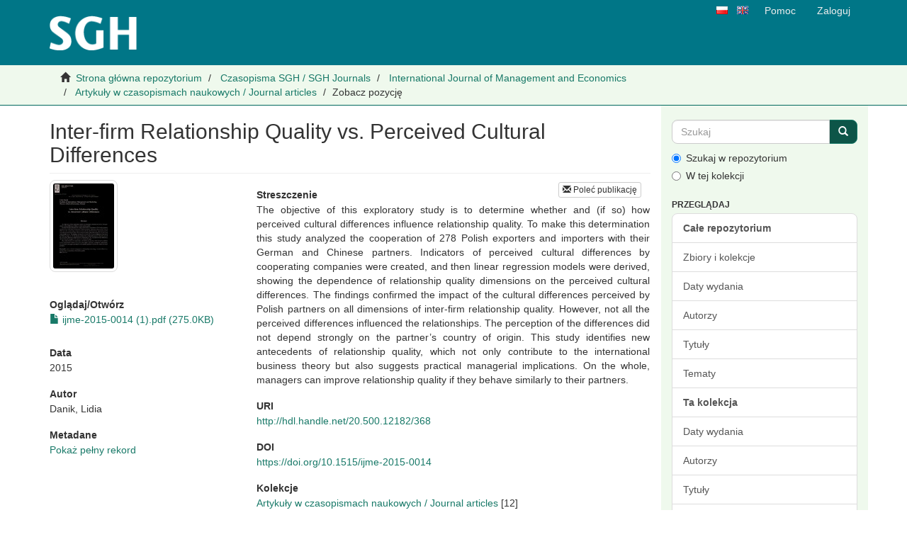

--- FILE ---
content_type: text/html;charset=utf-8
request_url: https://cor.sgh.waw.pl/handle/20.500.12182/368
body_size: 8662
content:
<!DOCTYPE html>
                <!--[if lt IE 7]> <html class="no-js lt-ie9 lt-ie8 lt-ie7" lang="en"> <![endif]-->
                    <!--[if IE 7]>    <html class="no-js lt-ie9 lt-ie8" lang="en"> <![endif]-->
                    <!--[if IE 8]>    <html class="no-js lt-ie9" lang="en"> <![endif]-->
                    <!--[if gt IE 8]><!--> <html class="no-js" lang="en"> <!--<![endif]-->
                <head><META http-equiv="Content-Type" content="text/html; charset=UTF-8">
<meta content="text/html; charset=UTF-8" http-equiv="Content-Type">
<meta content="IE=edge,chrome=1" http-equiv="X-UA-Compatible">
<meta content="width=device-width,initial-scale=1" name="viewport">
<meta content="62B0A26E208D98C3DA3FF0B524041166" name="msvalidate.01">
<link rel="shortcut icon" href="/themes/Mirage2/images/favicon.ico">
<link rel="apple-touch-icon" href="/themes/Mirage2/images/apple-touch-icon.png">
<meta name="Generator" content="DSpace 6.0-ceon">
<link href="/themes/Mirage2/styles/main.css" rel="stylesheet">
<link type="application/opensearchdescription+xml" rel="search" href="https://cor.sgh.waw.pl:443/open-search/description.xml" title="DSpace">
<script>
                //Clear default text of emty text areas on focus
                function tFocus(element)
                {
                if (element.value == ' '){element.value='';}
                }
                //Clear default text of emty text areas on submit
                function tSubmit(form)
                {
                var defaultedElements = document.getElementsByTagName("textarea");
                for (var i=0; i != defaultedElements.length; i++){
                if (defaultedElements[i].value == ' '){
                defaultedElements[i].value='';}}
                }
                //Disable pressing 'enter' key to submit a form (otherwise pressing 'enter' causes a submission to start over)
                function disableEnterKey(e)
                {
                var key;

                if(window.event)
                key = window.event.keyCode;     //Internet Explorer
                else
                key = e.which;     //Firefox and Netscape

                if(key == 13)  //if "Enter" pressed, then disable!
                return false;
                else
                return true;
                }
            </script><!--[if lt IE 9]>
                <script src="/themes/Mirage2/vendor/html5shiv/dist/html5shiv.js"> </script>
                <script src="/themes/Mirage2/vendor/respond/dest/respond.min.js"> </script>
                <![endif]--><script src="/themes/Mirage2/vendor/modernizr/modernizr.js"> </script>
<title>Inter-firm Relationship Quality vs. Perceived Cultural Differences</title>
<link rel="schema.DCTERMS" href="http://purl.org/dc/terms/" />
<link rel="schema.DC" href="http://purl.org/dc/elements/1.1/" />
<meta name="DC.creator" content="Danik, Lidia" />
<meta name="DCTERMS.dateAccepted" content="2018-05-11T08:43:12Z" scheme="DCTERMS.W3CDTF" />
<meta name="DCTERMS.available" content="2018-05-11T08:43:12Z" scheme="DCTERMS.W3CDTF" />
<meta name="DCTERMS.issued" content="2015" scheme="DCTERMS.W3CDTF" />
<meta name="DCTERMS.bibliographicCitation" content="Danik L., Inter-firm Relationship Quality vs. Perceived Cultural Differences, &quot;International Journal of Management and Economics&quot;, 2015, nr 45, s. 7-31" xml:lang="en" />
<meta name="DC.identifier" content="2299-9701" xml:lang="en" />
<meta name="DC.identifier" content="http://hdl.handle.net/20.500.12182/368" scheme="DCTERMS.URI" />
<meta name="DCTERMS.abstract" content="The objective of this exploratory study is to determine whether and (if so) how perceived&#xD;&#xA;cultural differences influence relationship quality.&#xD;&#xA;To make this determination this study analyzed the cooperation of 278 Polish exporters&#xD;&#xA;and importers with their German and Chinese partners. Indicators of perceived cultural&#xD;&#xA;differences by cooperating companies were created, and then linear regression models&#xD;&#xA;were derived, showing the dependence of relationship quality dimensions on the perceived cultural differences. The findings confirmed the impact of the cultural differences perceived by Polish partners on all dimensions of inter-firm relationship quality. However, not all the perceived differences influenced the relationships. The perception of the differences&#xD;&#xA;did not depend strongly on the partner’s country of origin.&#xD;&#xA;This study identifies new antecedents of relationship quality, which not only contribute&#xD;&#xA;to the international business theory but also suggests practical managerial implications.&#xD;&#xA;On the whole, managers can improve relationship quality if they behave similarly to their partners." xml:lang="en" />
<meta name="DC.language" content="en" scheme="DCTERMS.RFC1766" />
<meta name="DC.rights" content="Attribution-NonCommercial-NoDerivatives 4.0 Międzynarodowe" xml:lang="*" />
<meta name="DC.rights" content="http://creativecommons.org/licenses/by-nc-nd/4.0/" xml:lang="*" scheme="DCTERMS.URI" />
<meta name="DC.subject" content="cross-cultural management" xml:lang="en" />
<meta name="DC.subject" content="relationship marketing" xml:lang="en" />
<meta name="DC.subject" content="cultural differences" xml:lang="en" />
<meta name="DC.subject" content="international cooperation" xml:lang="en" />
<meta name="DC.subject" content="relationship quality" xml:lang="en" />
<meta name="DC.title" content="Inter-firm Relationship Quality vs. Perceived Cultural Differences" xml:lang="en" />
<meta name="DC.type" content="article" xml:lang="en" />
<meta name="DC.description" content="7-31" xml:lang="en" />
<meta name="DC.description" content="45" xml:lang="en" />
<meta name="DC.identifier" content="2543-5361" xml:lang="en" />
<meta name="DC.identifier" content="https://doi.org/10.1515/ijme-2015-0014" xml:lang="en" />
<meta name="DC.title" content="International Journal of Management and Economics" xml:lang="en" scheme="DCTERMS.journal" />
<meta content="cross-cultural management; relationship marketing; cultural differences; international cooperation; relationship quality; article" name="citation_keywords">
<meta content="Inter-firm Relationship Quality vs. Perceived Cultural Differences" name="citation_title">
<meta content="2299-9701" name="citation_issn">
<meta content="https://doi.org/10.1515/ijme-2015-0014" name="citation_doi">
<meta content="en" name="citation_language">
<meta content="International Journal of Management and Economics" name="citation_journal_title">
<meta content="Danik, Lidia" name="citation_author">
<meta content="https://cor.sgh.waw.pl/bitstream/20.500.12182/368/2/ijme-2015-0014%20%281%29.pdf" name="citation_pdf_url">
<meta content="2015" name="citation_date">
<meta content="45" name="citation_volume">
<meta content="https://cor.sgh.waw.pl/handle/20.500.12182/368" name="citation_abstract_html_url">
<script type="text/javascript">
                var _paq = _paq || [];
                /* tracker methods like "setCustomDimension" should be called before "trackPageView" */
                _paq.push(["setCookieDomain", "*.cor.sgh.waw.pl"]);
                _paq.push(["setDomains", ["*.cor.sgh.waw.pl"]]);
                _paq.push(['trackPageView']);
                _paq.push(['enableLinkTracking']);
                (function() {
                    var u="//piwik.vls.icm.edu.pl/";
                    _paq.push(['setTrackerUrl', u+'piwik.php']);
                    _paq.push(['setSiteId', '29']);
                    var d=document, g=d.createElement('script'), s=d.getElementsByTagName('script')[0];
                    g.type='text/javascript'; g.async=true; g.defer=true; g.src=u+'piwik.js'; s.parentNode.insertBefore(g,s);
                })();
            </script>
<noscript>
<p>
<img alt="" style="border:0;" src="//piwik.vls.icm.edu.pl/piwik.php?idsite=29&amp;rec=1"></p>
</noscript>
<script>
  		var _paq = window._paq = window._paq || [];
  		/* tracker methods like "setCustomDimension" should be called before "trackPageView" */
  		_paq.push(['trackPageView']);
  		_paq.push(['enableLinkTracking']);
  		(function() {
    		var u="https://webanalytics.sgh.waw.pl/";
    		_paq.push(['setTrackerUrl', u+'matomo.php']);
    		_paq.push(['setSiteId', '32']);
    		var d=document, g=d.createElement('script'), s=d.getElementsByTagName('script')[0];
    		g.async=true; g.src=u+'matomo.js'; s.parentNode.insertBefore(g,s);
  		})();
	</script><script type="text/javascript">
                window.dataLayer = window.dataLayer || [];
  function gtag(){dataLayer.push(arguments);}
  gtag('js', new Date());

  gtag('config', 'UA-158703341-1');
            </script>
</head><body>
<div id="header_parent">
<header>
<div role="navigation" class="navbar navbar-default navbar-static-top">
<div class="container">
<div class="navbar-header">
<a class="navbar-brand" href="/"><img title="Cyfrowe Otwarte Repozytorium Szkoły Gł&oacute;wnej Handlowej w Warszawie" src="/themes/Mirage2//images/logo-SGH-zielone.png"></a>
</div>
<div class="navbar-right visible-sm visible-md visible-lg hidden-xs">
<ul class="nav navbar-nav pull-left icon-lang">
<a class="btn-xs" href="/?locale-attribute=pl" title="Polski"><img title="Polski" src="/themes/Mirage2/images/pl.png"></a>
</ul>
<ul class="nav navbar-nav pull-left icon-lang">
<a class="btn-xs" href="/?locale-attribute=en" title="Angielski"><img title="Angielski" src="/themes/Mirage2/images/en.png"></a>
</ul>
<ul class="nav navbar-nav pull-left">
<li>
<a href="/page/help">Pomoc</a>
</li>
</ul>
<ul class="nav navbar-nav pull-left">
<li>
<a href="/login"><span class="hidden-xs">Zaloguj</span></a>
</li>
</ul>
<button type="button" class="navbar-toggle visible-sm" data-toggle="offcanvas"><span class="sr-only">Przełącz nawigację</span><span class="icon-bar"></span><span class="icon-bar"></span><span class="icon-bar"></span></button>
</div>
<div class="navbar-right hidden-sm hidden-md hidden-lg visible-xs">
<button data-toggle="offcanvas" class="navbar-toggle pull-right" type="button"><span class="sr-only">Przełącz nawigację</span><span class="icon-bar"></span><span class="icon-bar"></span><span class="icon-bar"></span></button>
<ul class="nav nav-pills pull-right">
<li class="dropdown" id="ds-language-selection-xs">
<button data-toggle="dropdown" class="dropdown-toggle navbar-toggle navbar-link" role="button" href="#" id="language-dropdown-toggle-xs"><b aria-hidden="true" class="visible-xs glyphicon glyphicon-globe"></b></button>
<ul data-no-collapse="true" aria-labelledby="language-dropdown-toggle-xs" role="menu" class="dropdown-menu pull-right">
<li role="presentation" class="disabled">
<a href="https://cor.sgh.waw.pl:443/handle/20.500.12182/368?locale-attribute=pl">polski</a>
</li>
<li role="presentation">
<a href="https://cor.sgh.waw.pl:443/handle/20.500.12182/368?locale-attribute=en">English</a>
</li>
</ul>
</li>
<li>
<a role="button" id="help-link-xs" class="navbar-toggle navbar-link" href="/page/help"><b aria-hidden="true" class="visible-xs glyphicon glyphicon-question-sign"></b></a>
</li>
<li>
<form method="get" action="/login" style="display: inline">
<button class="navbar-toggle navbar-link"><b aria-hidden="true" class="visible-xs glyphicon glyphicon-user"></b></button>
</form>
</li>
</ul>
</div>
</div>
</div>
</header>
<div class="trail-wrapper hidden-print">
<div class="container">
<div class="row">
<div class="col-xs-12">
<div class="breadcrumb dropdown visible-xs">
<a data-toggle="dropdown" class="dropdown-toggle" role="button" href="#" id="trail-dropdown-toggle">Zobacz pozycję&nbsp;<b class="caret"></b></a>
<ul aria-labelledby="trail-dropdown-toggle" role="menu" class="dropdown-menu">
<li role="presentation">
<a role="menuitem" href="/"><i aria-hidden="true" class="glyphicon glyphicon-home"></i>&nbsp;
                        Strona gł&oacute;wna repozytorium</a>
</li>
<li role="presentation">
<a role="menuitem" href="/handle/20.500.12182/202">Czasopisma SGH / SGH Journals</a>
</li>
<li role="presentation">
<a role="menuitem" href="/handle/20.500.12182/278">International Journal of Management and Economics</a>
</li>
<li role="presentation">
<a role="menuitem" href="/handle/20.500.12182/305">Artykuły w czasopismach naukowych / Journal articles</a>
</li>
<li role="presentation" class="disabled">
<a href="#" role="menuitem">Zobacz pozycję</a>
</li>
</ul>
</div>
<ul class="breadcrumb hidden-xs">
<li>
<i aria-hidden="true" class="glyphicon glyphicon-home"></i>&nbsp;
            <a href="/">Strona gł&oacute;wna repozytorium</a>
</li>
<li>
<a href="/handle/20.500.12182/202">Czasopisma SGH / SGH Journals</a>
</li>
<li>
<a href="/handle/20.500.12182/278">International Journal of Management and Economics</a>
</li>
<li>
<a href="/handle/20.500.12182/305">Artykuły w czasopismach naukowych / Journal articles</a>
</li>
<li class="active">Zobacz pozycję</li>
</ul>
</div>
</div>
</div>
</div>
</div>
<div class="hidden" id="no-js-warning-wrapper">
<div id="no-js-warning">
<div class="notice failure">JavaScript is disabled for your browser. Some features of this site may not work without it.</div>
</div>
</div>
<div class="container" id="main-container">
<div class="row row-offcanvas row-offcanvas-right">
<div class="horizontal-slider clearfix">
<div class="col-xs-12 col-sm-12 col-md-9 main-content">
<div>
<div id="aspect_artifactbrowser_ItemViewer_div_item-view" class="ds-static-div primary">
<!-- External Metadata URL: cocoon://metadata/handle/20.500.12182/368/mets.xml-->
<div class="item-summary-view-metadata">
<h2 class="page-header first-page-header">Inter-firm Relationship Quality vs. Perceived Cultural Differences</h2>
<div class="row">
<div class="col-sm-4">
<div class="row">
<div class="col-xs-6 col-sm-12">
<div class="thumbnail">
<img alt="Thumbnail" class="img-thumbnail" src="/bitstream/handle/20.500.12182/368/ijme-2015-0014%20%281%29.pdf.jpg?sequence=10892&amp;isAllowed=y"></div>
</div>
<div class="col-xs-6 col-sm-12">
<div class="item-page-field-wrapper table word-break">
<h5>
<strong>Oglądaj/<wbr></wbr>Otw&oacute;rz</strong>
</h5>
<div>
<a href="/bitstream/handle/20.500.12182/368/ijme-2015-0014%20%281%29.pdf?sequence=2&amp;isAllowed=y"><i aria-hidden="true" class="glyphicon  glyphicon-file"></i> ijme-2015-0014 (1).pdf (275.0KB)</a>
</div>
</div>
</div>
</div>
<div class="simple-item-view-date word-break item-page-field-wrapper table">
<h5>
<strong>Data</strong>
</h5>2015</div>
<div class="simple-item-view-authors item-page-field-wrapper table">
<h5>
<strong>Autor</strong>
</h5>
<div>Danik, Lidia</div>
</div>
<div class="simple-item-view-show-full item-page-field-wrapper table">
<h5>
<strong>Metadane</strong>
</h5>
<a href="/handle/20.500.12182/368?show=full">Pokaż pełny rekord</a>
</div>
</div>
<div class="col-sm-8">
<div id="ceon-share" class="simple-item-view-ceon-share item-page-field-wrapper table">
<div role="group" class="btn-group btn-group-xs pull-right">
<a id="ceon-share-mailto" target="_blank" role="button" href="mailto:?" class="btn btn-default hidden"><span class="hidden">mailto:?subject=Polecam publikację w Repozytorium SGH&amp;body=Polecam publikację pt. &bdquo;Inter-firm Relationship Quality vs. Perceived Cultural Differences&rdquo;, dostępną w Repozytorium SGH [http://hdl.handle.net/20.500.12182/368].</span><span aria-hidden="true" class="glyphicon glyphicon-envelope"></span>&nbsp;Poleć publikację</a>
</div>
</div>
<div class="simple-item-view-description item-page-field-wrapper table">
<h5>
<strong>Streszczenie</strong>
</h5>
<div>The objective of this exploratory study is to determine whether and (if so) how perceived&#13;
cultural differences influence relationship quality.&#13;
To make this determination this study analyzed the cooperation of 278 Polish exporters&#13;
and importers with their German and Chinese partners. Indicators of perceived cultural&#13;
differences by cooperating companies were created, and then linear regression models&#13;
were derived, showing the dependence of relationship quality dimensions on the perceived cultural differences. The findings confirmed the impact of the cultural differences perceived by Polish partners on all dimensions of inter-firm relationship quality. However, not all the perceived differences influenced the relationships. The perception of the differences&#13;
did not depend strongly on the partner&rsquo;s country of origin.&#13;
This study identifies new antecedents of relationship quality, which not only contribute&#13;
to the international business theory but also suggests practical managerial implications.&#13;
On the whole, managers can improve relationship quality if they behave similarly to their partners.</div>
</div>
<div class="simple-item-view-uri item-page-field-wrapper table">
<h5>
<strong>URI</strong>
</h5>
<span><a href="http://hdl.handle.net/20.500.12182/368">http://hdl.handle.net/20.500.12182/368</a></span>
</div>
<div class="simple-item-view-uri item-page-field-wrapper table">
<h5>
<strong>DOI</strong>
</h5>
<span><a href="https://doi.org/10.1515/ijme-2015-0014">https://doi.org/10.1515/ijme-2015-0014</a></span>
</div>
<div class="simple-item-view-collections item-page-field-wrapper table">
<h5>
<strong>Kolekcje</strong>
</h5>
<ul class="ds-referenceSet-list">
<!-- External Metadata URL: cocoon://metadata/handle/20.500.12182/305/mets.xml-->
<li>
<a href="/handle/20.500.12182/305">Artykuły w czasopismach naukowych / Journal articles</a> [12]</li>
</ul>
</div>
</div>
</div>
</div>
</div>
<div id="cc-license" class="row" about="http://hdl.handle.net/20.500.12182/368">
<div class="col-sm-3 col-xs-12">
<a title="Attribution-NonCommercial-NoDerivatives 4.0 Międzynarodowe" alt="Attribution-NonCommercial-NoDerivatives 4.0 Międzynarodowe" href="http://creativecommons.org/licenses/by-nc-nd/4.0/" rel="license"><img class="img-responsive" src="/themes/Mirage2//images/creativecommons/cc-generic.png" alt="Attribution-NonCommercial-NoDerivatives 4.0 Międzynarodowe"></a>
</div>
<div class="col-sm-8">
<span>Poza zaznaczonymi wyjątkami, licencja tej pozycji opisana jest jako Attribution-NonCommercial-NoDerivatives 4.0 Międzynarodowe</span>
</div>
</div>
</div>
<div class="visible-xs visible-sm">
<footer>
<div class="row">
<hr>
<div class="col-xs-7 col-sm-8">
<div class="hidden-print">
<a href="/feedback">Kontakt z nami</a> | <a href="/page/terms">Regulamin</a> | <a href="/page/requirements">Wymagania</a> | <a target="_blank" href="http://www.dspace.org/">DSpace software</a>
</div>
</div>
<div class="col-xs-5 col-sm-4 hidden-print">
<div class="pull-right">
<a href="https://pl.wikipedia.org/wiki/Otwarty_dost%C4%99p" target="_blank" title="OPEN ACCESS"><img src="/themes/Mirage2//images/logoopenaccess.png" alt="Logo Open Access"></a><a href="http://icm.edu.pl" target="_blank" title="ICM UW"><img src="/themes/Mirage2//images/ICM_UW.png" alt="Logo ICM UW - przeniesienie do strony gł&oacute;wnej serwisu"></a><a href="https://www.base-search.net" target="_blank" title="BASE"><img src="/themes/Mirage2//images/logo_base.png" alt="Logo BASE - przeniesienie do strony gł&oacute;wnej serwisu"></a>
</div>
</div>
</div>
<a class="hidden" href="/htmlmap">&nbsp;</a>
<p>&nbsp;</p>
</footer>
</div>
</div>
<div role="navigation" id="sidebar" class="col-xs-6 col-sm-3 sidebar-offcanvas">
<div class="word-break hidden-print" id="ds-options">
<div class="ds-option-set" id="ds-search-option">
<form method="post" class="" id="ds-search-form" action="/discover">
<fieldset>
<div class="input-group">
<input placeholder="Szukaj" type="text" class="ds-text-field form-control" name="query"><span class="input-group-btn"><button title="Idź" class="ds-button-field btn btn-primary"><span aria-hidden="true" class="glyphicon glyphicon-search"></span></button></span>
</div>
<div class="radio">
<label><input checked value="" name="scope" type="radio" id="ds-search-form-scope-all">Szukaj w repozytorium</label>
</div>
<div class="radio">
<label><input name="scope" type="radio" id="ds-search-form-scope-container" value="20.500.12182/305">W tej kolekcji</label>
</div>
</fieldset>
</form>
</div>
<h2 class="ds-option-set-head  h6">Przeglądaj</h2>
<div id="aspect_viewArtifacts_Navigation_list_browse" class="list-group">
<a class="list-group-item active"><span class="h5 list-group-item-heading  h5">Całe repozytorium</span></a><a href="/community-list" class="list-group-item ds-option">Zbiory i kolekcje </a><a href="/browse?type=dateissued" class="list-group-item ds-option">Daty wydania</a><a href="/browse?type=author" class="list-group-item ds-option">Autorzy</a><a href="/browse?type=title" class="list-group-item ds-option">Tytuły</a><a href="/browse?type=subject" class="list-group-item ds-option">Tematy</a><a class="list-group-item active"><span class="h5 list-group-item-heading  h5">Ta kolekcja</span></a><a href="/handle/20.500.12182/305/browse?type=dateissued" class="list-group-item ds-option">Daty wydania</a><a href="/handle/20.500.12182/305/browse?type=author" class="list-group-item ds-option">Autorzy</a><a href="/handle/20.500.12182/305/browse?type=title" class="list-group-item ds-option">Tytuły</a><a href="/handle/20.500.12182/305/browse?type=subject" class="list-group-item ds-option">Tematy</a>
</div>
<h2 class="ds-option-set-head  h6">Moje konto</h2>
<div id="aspect_viewArtifacts_Navigation_list_account" class="list-group">
<a href="/login" class="list-group-item ds-option">Zaloguj</a>
</div>
<div id="aspect_viewArtifacts_Navigation_list_context" class="list-group"></div>
<div id="aspect_viewArtifacts_Navigation_list_administrative" class="list-group"></div>
<div id="aspect_discovery_Navigation_list_discovery" class="list-group"></div>
</div>
</div>
</div>
</div>
<div class="hidden-xs hidden-sm">
<footer>
<div class="row">
<hr>
<div class="col-xs-7 col-sm-8">
<div class="hidden-print">
<a href="/feedback">Kontakt z nami</a> | <a href="/page/terms">Regulamin</a> | <a href="/page/requirements">Wymagania</a> | <a target="_blank" href="http://www.dspace.org/">DSpace software</a>
</div>
</div>
<div class="col-xs-5 col-sm-4 hidden-print">
<div class="pull-right">
<a href="https://pl.wikipedia.org/wiki/Otwarty_dost%C4%99p" target="_blank" title="OPEN ACCESS"><img src="/themes/Mirage2//images/logoopenaccess.png" alt="Logo Open Access"></a><a href="http://icm.edu.pl" target="_blank" title="ICM UW"><img src="/themes/Mirage2//images/ICM_UW.png" alt="Logo ICM UW - przeniesienie do strony gł&oacute;wnej serwisu"></a><a href="https://www.base-search.net" target="_blank" title="BASE"><img src="/themes/Mirage2//images/logo_base.png" alt="Logo BASE - przeniesienie do strony gł&oacute;wnej serwisu"></a>
</div>
</div>
</div>
<a class="hidden" href="/htmlmap">&nbsp;</a>
<p>&nbsp;</p>
</footer>
</div>
</div>
<script type="text/javascript">
                if(typeof window.publication === 'undefined'){
                window.publication={};
                };
                window.publication.contextPath= '';window.publication.themePath= '/themes/Mirage2/';</script><script>if(!window.DSpace){window.DSpace={};}window.DSpace.context_path='';window.DSpace.theme_path='/themes/Mirage2/';</script><script src="/themes/Mirage2/scripts/theme.js"> </script><script>
                    (function(i,s,o,g,r,a,m){i['GoogleAnalyticsObject']=r;i[r]=i[r]||function(){
                    (i[r].q=i[r].q||[]).push(arguments)},i[r].l=1*new Date();a=s.createElement(o),
                    m=s.getElementsByTagName(o)[0];a.async=1;a.src=g;m.parentNode.insertBefore(a,m)
                    })(window,document,'script','//www.google-analytics.com/analytics.js','ga');

                    ga('create', 'UA-158703341-1', 'cor.sgh.waw.pl');
                    ga('send', 'pageview');
                </script><script type="text/javascript">
                $(document).ready(function () {
                var pathname = window.location.pathname;
                if (pathname == "/") {
                $('div.trail-wrapper').addClass("hidden");
                //$('#main-container').css("margin-top", "123px");
                }
                });</script><script type="text/javascript">
                $(document).ready(function () {
                var link = $('#ceon-share-mailto>span.hidden').text();
                if (link != "") {
                var a = $('a#ceon-share-mailto');
                a.attr("href", link);
                a.removeClass("hidden");
                }
                });</script>
</body></html>
